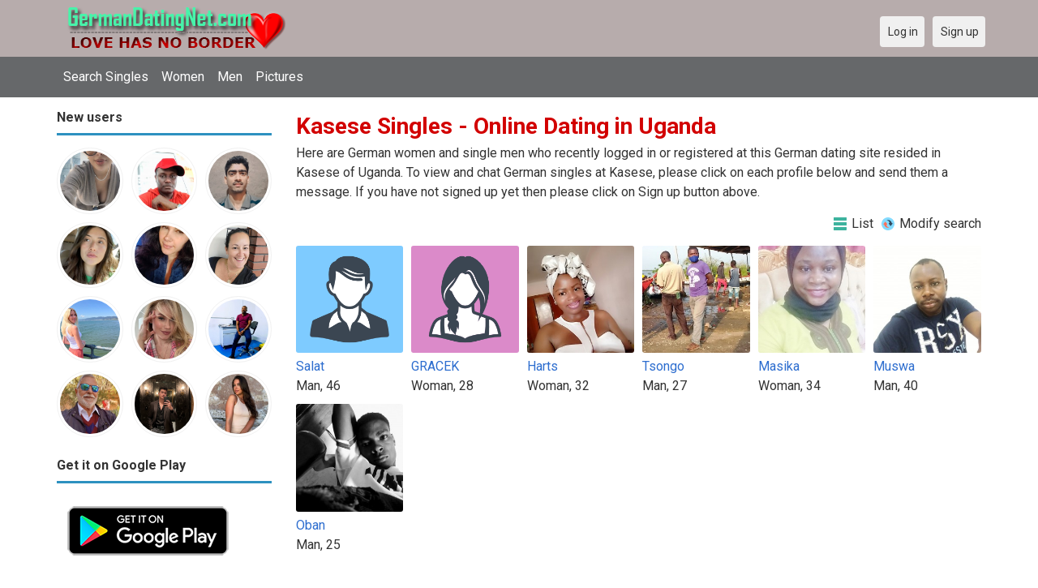

--- FILE ---
content_type: text/html; charset=utf-8
request_url: https://germanydatingnet.com/singles/uganda/kasese?view=gallery
body_size: 4290
content:
<!DOCTYPE html>
<html lang="en">
<head>
    <!-- Fonts & Icons -->
    <link href="https://fonts.googleapis.com/css?family=Roboto:400,700" rel="stylesheet" type="text/css" />    <link href="https://germanydatingnet.com/externals/materialdesign/material-icons.css" rel="stylesheet" type="text/css" />
    <!-- Dynamic meta/title from Admin CP -->
    <link rel="alternate" type="application/rss+xml" title="GermanyDatingNet – German Dating to Meet Singles for Love in Germany Feed" href="https://germanydatingnet.com/news/feed" /><meta http-equiv="content-type" content="text/html; charset=utf-8" /><meta name="viewport" content="width=device-width, initial-scale=1.0" /><title>Kasese Singles, Dating in Uganda | Germany Dating Net</title><meta name="description" content="Find Kasese Singles! Browse 1000s of people seeking Friends in Uganda. Making a Pen Friend Fast &amp; Safe. It is Mobile Friendly. Register Free. Join Today." /><link href="https://germanydatingnet.com/load/css/onedate/english/1602507624" rel="stylesheet" type="text/css" /><script src="https://germanydatingnet.com/load/javascript/onedate/english/1602507624"></script><meta property="og:image" content="https://germanydatingnet.com/uploads/8/i/7/2/mg5y67uzd3zm246emgug.jpg" /><meta name="twitter:image" content="https://germanydatingnet.com/uploads/8/i/7/2/mg5y67uzd3zm246emgug.jpg" /><meta view="subtitle" content="Here are German women and single men who recently 
			logged in or registered at this German dating site resided 
			in Kasese of Uganda. 
			To view and chat German singles at Kasese, 
			please click on each profile below and send them a message. If you have not signed up 
			yet then please click on Sign up button above." />
    <!-- Extra SEO Enhancements (Safe additions) -->
    <meta name="robots" content="index, follow" />
    <link rel="canonical" href="https://germanydatingnet.com/" />
    <link rel="icon" href="/templates/onedate/images/favicon.png" type="image/png" />

    </head>

<body class="guest singles users results_location">
		<header id="header" class="hidden-ms visible-sm">
		<div class="container">
			<div class="row">
				<div class="col-ms-12">
					<div class="header">

													<a class="logo" href="https://germanydatingnet.com/"><img width="300" height="70" alt="GermanyDatingNet – German Dating to Meet Singles for Love in Germany" class="logo desktop hidden-ms visible-sm" src="https://germanydatingnet.com/uploads/f/c/y/z/aeaymhksgv839200c5ga.png" /></a>																			<a class="logo" href="https://germanydatingnet.com/"><img width="150" height="70" alt="GermanyDatingNet – German Dating to Meet Singles for Love in Germany" class="logo mobile visible-ms hidden-sm" src="https://germanydatingnet.com/uploads/2/j/0/w/7tuqb3o1a084dwaf8jzq.png" /></a>												                        
						
					</div>
				</div>
			</div>
		</div>
	</header>
	<div id="site-nav">
		<div class="container">
			<div class="row">
				<div class="col-ms-12">
					<div class="site-nav">
						<a href="#" class="menu-button main-menu-button collapsed" data-mobilenav="main-menu"><span class="mobile-icon"></span></a>																			
						<ul id="main-menu">
																								<li><a class="users" href="https://germanydatingnet.com/users">Search Singles</a></li>
																																<li><a class="women" href="https://germanydatingnet.com/women">Women</a></li>
																																<li><a class="men" href="https://germanydatingnet.com/men">Men</a></li>
																																<li><a class="pictures" href="https://germanydatingnet.com/pictures">Pictures</a></li>
																					</ul>
					</div>					
				
					<nav id="quick-nav" class="icons">
													<ul>
								<li class="out user_login "><a class="icon-text icon-users-login" href="https://germanydatingnet.com/users/login"><span>Log in</span></a></li>
								<li class="out user_signup "><a class="icon-text icon-users-signup" href="https://germanydatingnet.com/users/signup"><span>Sign up</span></a></li>
							</ul>
											</nav>
					
				</div>
			</div>
		</div>
	</div>
	<div id="container" class="">
		<div class="container">
			<div class="row">				
									<div id="sidebar">
						<div class="hidden-all visible-sm">
							
						</div>
												<div class="hidden-all visible-sm">
																<div class="box latest-users">
			<h4><span>New users</span></h4>
				<ul class="gallery compact helper users">									<li id="row-helper-user-85384">				<figure class="user">					

				
	<div class="image">
					<a class="image" href="https://germanydatingnet.com/Lucyandre"><img alt="Lucyandre, 19920202, Alakanuk, Alaska, United States" title="Lucyandre, 19920202, Alakanuk, Alaska, United States" width="250" height="250" src="https://germanydatingnet.com/uploads/m/i/o/t/tfqrtbpfk2a85wgjh6p3_l.jpeg?s=1768602848" /></a>		
							
					</div>

									</figure>			</li>									<li id="row-helper-user-85383">				<figure class="user">					

				
	<div class="image">
					<a class="image" href="https://germanydatingnet.com/ehiavbi"><img alt="ehiavbi, 19821116, Toronto, Ontario, Canada" title="ehiavbi, 19821116, Toronto, Ontario, Canada" width="250" height="250" src="https://germanydatingnet.com/uploads/r/9/6/5/o5d1389i7zsu7vz8t268_l.jpg?s=1768579743" /></a>		
							
					</div>

									</figure>			</li>									<li id="row-helper-user-85378">				<figure class="user">					

				
	<div class="image">
					<a class="image" href="https://germanydatingnet.com/Moreshwar"><img alt="Moreshwar, 19981029, Pune, Maharashtra, India" title="Moreshwar, 19981029, Pune, Maharashtra, India" width="250" height="250" src="https://germanydatingnet.com/uploads/5/x/4/e/uks8v8oxovb7wbrn2toi_l.jpg?s=1768549984" /></a>		
							
					</div>

									</figure>			</li>									<li id="row-helper-user-85377">				<figure class="user">					

				
	<div class="image">
					<a class="image" href="https://germanydatingnet.com/LoveyChristy"><img alt="LoveyChristy, 19840408, Berlin, Berlin, Germany" title="LoveyChristy, 19840408, Berlin, Berlin, Germany" width="250" height="250" src="https://germanydatingnet.com/uploads/g/h/k/i/l7sbp3zdu5f9uq5r3oqn_l.jpeg?s=1768529982" /></a>		
							
					</div>

									</figure>			</li>									<li id="row-helper-user-85373">				<figure class="user">					

				
	<div class="image">
					<a class="image" href="https://germanydatingnet.com/Elizabeth200716"><img alt="Elizabeth200716, 19890908, Freeland, Washington, United States" title="Elizabeth200716, 19890908, Freeland, Washington, United States" width="250" height="250" src="https://germanydatingnet.com/uploads/0/t/9/n/y23q4u1ohsou8nnqx8lj_l.jpg?s=1768498669" /></a>		
							
					</div>

									</figure>			</li>									<li id="row-helper-user-85369">				<figure class="user">					

				
	<div class="image">
					<a class="image" href="https://germanydatingnet.com/Joanne41"><img alt="Joanne41, 19850911, Dover, Kent, United Kingdom" title="Joanne41, 19850911, Dover, Kent, United Kingdom" width="250" height="250" src="https://germanydatingnet.com/uploads/r/z/s/p/ez9cw9cpjb31rejuv6w5_l.jpeg?s=1768414638" /></a>		
							
					</div>

									</figure>			</li>									<li id="row-helper-user-85368">				<figure class="user">					

				
	<div class="image">
					<a class="image" href="https://germanydatingnet.com/Charlottef"><img alt="Charlottef, 19920723, Ramstein-Miesenbach, Rheinland-Pfalz, Germany" title="Charlottef, 19920723, Ramstein-Miesenbach, Rheinland-Pfalz, Germany" width="250" height="250" src="https://germanydatingnet.com/uploads/h/u/y/k/cmkmp19mtsqk2pderv07_l.png?s=1768402086" /></a>		
							
					</div>

									</figure>			</li>									<li id="row-helper-user-85367">				<figure class="user">					

				
	<div class="image">
					<a class="image" href="https://germanydatingnet.com/solisenkaya"><img alt="solisenkaya, 19890403, Kiev, Kyyiv, Ukraine" title="solisenkaya, 19890403, Kiev, Kyyiv, Ukraine" width="250" height="250" src="https://germanydatingnet.com/uploads/n/z/s/n/hdxkoym7eyfbfaawg4lp_l.jpg?s=1768400211" /></a>		
							
					</div>

									</figure>			</li>									<li id="row-helper-user-85366">				<figure class="user">					

				
	<div class="image">
					<a class="image" href="https://germanydatingnet.com/Msy"><img alt="Msy, 19920601, Malindi, Coast, Kenya" title="Msy, 19920601, Malindi, Coast, Kenya" width="250" height="250" src="https://germanydatingnet.com/uploads/x/c/8/e/xqo1mrh8ulzcdcuitlzg_l.jpg?s=1768392367" /></a>		
							
					</div>

									</figure>			</li>									<li id="row-helper-user-85365">				<figure class="user">					

				
	<div class="image">
					<a class="image" href="https://germanydatingnet.com/Jamesr25"><img alt="Jamesr25, 19630323, Adamshoffnung, Mecklenburg-Vorpommern, Germany" title="Jamesr25, 19630323, Adamshoffnung, Mecklenburg-Vorpommern, Germany" width="250" height="250" src="https://germanydatingnet.com/uploads/c/4/t/2/hjmq818ft2ojwz6mg2aa_l.jpeg?s=1768382436" /></a>		
							
					</div>

									</figure>			</li>									<li id="row-helper-user-85364">				<figure class="user">					

				
	<div class="image">
					<a class="image" href="https://germanydatingnet.com/Mahdi_pk"><img alt="Mahdi_pk, 19960320, Herāt, Herāt, Afghanistan" title="Mahdi_pk, 19960320, Herāt, Herāt, Afghanistan" width="250" height="250" src="https://germanydatingnet.com/uploads/q/q/y/f/0617inotn1fm43c0u1g9_l.png?s=1768380879" /></a>		
							
					</div>

									</figure>			</li>									<li id="row-helper-user-85363">				<figure class="user">					

				
	<div class="image">
					<a class="image" href="https://germanydatingnet.com/Pureeve"><img alt="Pureeve, 19900801, Anderson, California, United States" title="Pureeve, 19900801, Anderson, California, United States" width="250" height="250" src="https://germanydatingnet.com/uploads/e/7/w/9/7eazo020gltqwzuue0kq_l.jpg?s=1768328444" /></a>		
							
					</div>

									</figure>			</li>			</ul>		</div>
	<h4><span>Get it on Google Play</span></h4>
<a href="https://play.google.com/store/apps/details?id=com.germanydatingnet.dating" style="color:#cfe7fe";" title="German Dating App">
<img src="/templates/onedate/images/google-play-logo225.png" alt="German Dating App"></a>

<div data-id="2" class="banner" onclick="countBannerClick(this);return true;"><div class="visible-ms visible-xs visible-sm visible-md visible-lg"><script async src="https://pagead2.googlesyndication.com/pagead/js/adsbygoogle.js"></script>
<!-- Germanydatingnet -->
<ins class="adsbygoogle"
     style="display:block"
     data-ad-client="ca-pub-7107097512947569"
     data-ad-slot="5130556185"
     data-ad-format="auto"
     data-full-width-responsive="true"></ins>
<script>
     (adsbygoogle = window.adsbygoogle || []).push({});
</script></div></div>						</div>
					</div>					
								<div id="content">
					
	

	<div class="content-header">

					<h1>Kasese Singles - Online Dating in Uganda</h1>
				
					<p>Here are German women and single men who recently 
			logged in or registered at this German dating site resided 
			in Kasese of Uganda. 
			To view and chat German singles at Kasese, 
			please click on each profile below and send them a message. If you have not signed up 
			yet then please click on Sign up button above.</p>
				
					<ul class="actions">

									<li>
													<a class="icon-text icon-system-layout-list" title="List" href="https://germanydatingnet.com/singles/uganda/kasese?view=list"><span>List</span></a>											</li>
									<li>
													<a class="icon-text icon-users-search-edit" title="Modify search" href="https://germanydatingnet.com/users?&amp;view=gallery"><span>Modify search</span></a>											</li>
							</ul>
		
	</div>



	
<div class="plugin-users users-index">

	
		
			<ul class="gallery users" id="infinitescroll-users-container">

				
	
		
			<li class="infinitescroll-page-1" id="row-user-75323">

				<figure class="user">

					

				
	<div class="image">
					<a class="image" href="https://germanydatingnet.com/Salat"><img alt="Salat, 19790210, Kasese, Western, Uganda" title="Salat, 19790210, Kasese, Western, Uganda" width="250" height="250" srcset="https://germanydatingnet.com/assets/images/users/male_picture_none_l_2x.png 2x" src="https://germanydatingnet.com/assets/images/users/male_picture_none_l.png" /></a>		
							
					</div>


					<figcaption>

						<span class="user">
							<a class="username t_1 g_3 gender_1" title="Salat" href="https://germanydatingnet.com/Salat">Salat</a>						</span>

													<span class="info">Man, 46</span>
						
					</figcaption>

				</figure>

			</li>

		
	
		
			<li class="infinitescroll-page-1" id="row-user-56224">

				<figure class="user">

					

				
	<div class="image">
					<a class="image" href="https://germanydatingnet.com/GRACEK"><img alt="GRACEK, 19970426, Kasese, Western, Uganda" title="GRACEK, 19970426, Kasese, Western, Uganda" width="250" height="250" srcset="https://germanydatingnet.com/assets/images/users/female_picture_none_l_2x.png 2x" src="https://germanydatingnet.com/assets/images/users/female_picture_none_l.png" /></a>		
							
					</div>


					<figcaption>

						<span class="user">
							<a class="username t_1 g_3 gender_2" title="GRACEK" href="https://germanydatingnet.com/GRACEK">GRACEK</a>						</span>

													<span class="info">Woman, 28</span>
						
					</figcaption>

				</figure>

			</li>

		
	
		
			<li class="infinitescroll-page-1" id="row-user-27716">

				<figure class="user">

					

				
	<div class="image">
					<a class="image" href="https://germanydatingnet.com/Harts"><img alt="Harts, 19931223, Kasese, Western, Uganda" title="Harts, 19931223, Kasese, Western, Uganda" width="250" height="250" src="https://germanydatingnet.com/uploads/l/i/2/n/7wuqptww7tkwpmb6v2is_l.jpg" /></a>		
							
					</div>


					<figcaption>

						<span class="user">
							<a class="username t_1 g_3 gender_2" title="Harts" href="https://germanydatingnet.com/Harts">Harts</a>						</span>

													<span class="info">Woman, 32</span>
						
					</figcaption>

				</figure>

			</li>

		
	
		
			<li class="infinitescroll-page-1" id="row-user-27425">

				<figure class="user">

					

				
	<div class="image">
					<a class="image" href="https://germanydatingnet.com/Tsongo"><img alt="Tsongo, 19980311, Kasese, Western, Uganda" title="Tsongo, 19980311, Kasese, Western, Uganda" width="250" height="250" src="https://germanydatingnet.com/uploads/j/g/k/2/lhcewtkg74f5ft6y7e6b_l.jpg" /></a>		
							
					</div>


					<figcaption>

						<span class="user">
							<a class="username t_1 g_3 gender_1" title="Tsongo" href="https://germanydatingnet.com/Tsongo">Tsongo</a>						</span>

													<span class="info">Man, 27</span>
						
					</figcaption>

				</figure>

			</li>

		
	
		
			<li class="infinitescroll-page-1" id="row-user-27140">

				<figure class="user">

					

				
	<div class="image">
					<a class="image" href="https://germanydatingnet.com/Masika"><img alt="Masika, 19911205, Kasese, Western, Uganda" title="Masika, 19911205, Kasese, Western, Uganda" width="250" height="250" src="https://germanydatingnet.com/uploads/q/o/8/e/bx7tazo7pz16qrk7lw7f_l.jpg" /></a>		
							
					</div>


					<figcaption>

						<span class="user">
							<a class="username t_1 g_3 gender_2" title="Masika" href="https://germanydatingnet.com/Masika">Masika</a>						</span>

													<span class="info">Woman, 34</span>
						
					</figcaption>

				</figure>

			</li>

		
	
		
			<li class="infinitescroll-page-1" id="row-user-23202">

				<figure class="user">

					

				
	<div class="image">
					<a class="image" href="https://germanydatingnet.com/Muswa"><img alt="Muswa, 19860101, Kasese, Western, Uganda" title="Muswa, 19860101, Kasese, Western, Uganda" width="250" height="250" src="https://germanydatingnet.com/uploads/o/o/l/w/tig8sin6s5dbz1idycje_l.jpg" /></a>		
							
					</div>


					<figcaption>

						<span class="user">
							<a class="username t_1 g_3 gender_1" title="Muswa" href="https://germanydatingnet.com/Muswa">Muswa</a>						</span>

													<span class="info">Man, 40</span>
						
					</figcaption>

				</figure>

			</li>

		
	
		
			<li class="infinitescroll-page-1" id="row-user-21919">

				<figure class="user">

					

				
	<div class="image">
					<a class="image" href="https://germanydatingnet.com/Oban"><img alt="Oban, 20000207, Kasese, Western, Uganda" title="Oban, 20000207, Kasese, Western, Uganda" width="250" height="250" src="https://germanydatingnet.com/uploads/6/s/h/7/olbuhxrocgikb74zx1sx_l.jpg" /></a>		
							
					</div>


					<figcaption>

						<span class="user">
							<a class="username t_1 g_3 gender_1" title="Oban" href="https://germanydatingnet.com/Oban">Oban</a>						</span>

													<span class="info">Man, 25</span>
						
					</figcaption>

				</figure>

			</li>

		
	


	

			</ul>

										
		
	
</div>

						<div data-id="1" class="banner" onclick="countBannerClick(this);return true;"><div class="visible-ms visible-xs visible-sm visible-md visible-lg"><script async src="https://pagead2.googlesyndication.com/pagead/js/adsbygoogle.js"></script>
<!-- Germanydatingnet -->
<ins class="adsbygoogle"
     style="display:block"
     data-ad-client="ca-pub-7107097512947569"
     data-ad-slot="5130556185"
     data-ad-format="auto"
     data-full-width-responsive="true"></ins>
<script>
     (adsbygoogle = window.adsbygoogle || []).push({});
</script></div></div>				</div>
			</div>
		</div>
	</div>
	
<span> </span>
	
	<footer id="footer">
		<div class="container">
			<div class="row">
				<div class="col-ms-12">
					<div class="footer">
						<div class="navigation">
															<ul>
																														<li><a class="contact" href="https://germanydatingnet.com/contact">Contact us</a></li>
																																								<li><a class="news" href="https://germanydatingnet.com/news">News</a></li>
																																								<li><a href="https://germanydatingnet.com/site/no_access">UPGRADE</a></li>
																											</ul>
													</div>
						<div class="social-bookmarks">
							<ul>
																																																																															</ul>
						</div>
					</div>
											<div class="credits">
															<div class="legal">
									<ul>
																																														<li><a class="terms" href="https://germanydatingnet.com/legal/terms">Terms and conditions</a></li>
																																																<li><a class="privacy" href="https://germanydatingnet.com/legal/privacy">Privacy policy</a></li>
																																																																<li>Powered by <a target="_blank" href="https://germanydatingnet.com" title="Powerful Germanydatingnet">Germanydatingnet.com</a></li>
																			</ul>
								</div>
																				</div>
									</div>
			</div>
		</div>
	</footer>
		
		<div style="background-color: #ffccf8 ; padding: 10px; text-align: center;">
&#128154;<a href="/singles/germany" title="Germany">Free Dating Germany</a>: 
&#128156;<a href="/singles/germany/berlin" title="Berlin">Berlin</a> 
&#128157;<a href="/singles/germany/frankfurt" title="Frankfurt">Frankfurt</a> 
&#128158;<a href="/singles/germany/hessen" title="Hessen">Hessen</a>
&#128159;<a href="/singles/germany/hamburg" title="Hamburg">Hamburg</a>
&#128154;<a href="/singles/germany/bremen" title="Bremen">Bremen</a>  
&#128420;<a href="/singles/germany/cologne" title="Cologne">Cologne</a>
</div>
<div style="background-color: #ffcfcc ; padding: 10px; text-align: center;"> 
Online Dating in 
&#128149;<a href="/singles/united_states" title="America">America</a>
&#128156;<a href="/singles/south_africa" title="South Africa">South Africa</a> 
&#128150;<a href="/singles/australia" title="Australia">Australia</a> 
&#128153;<a href="/singles/canada" title="Canada">Canada</a> 
&#128156;<a href="/singles/china" title="China">China</a> 
&#128155;<a href="/singles/france" title="France">France</a> 
&#128420;<a href="/singles/india" title="India">India</a> 
&#128150;<a href="/singles/italy" title="Italy">Italy</a> 
&#128156;<a href="/singles/philippines" title="Philippines">Philippines</a> 
&#128150;<a href="/singles/russia" title="Russia">Russia</a> 
&#128158;<a href="/singles/spain" title="Spain">Spain</a> 
&#128149;<a href="/singles/united_kingdom" title="United Kingdom">United Kingdom</a>
</div>
</body>
</html>


--- FILE ---
content_type: text/html; charset=utf-8
request_url: https://www.google.com/recaptcha/api2/aframe
body_size: 268
content:
<!DOCTYPE HTML><html><head><meta http-equiv="content-type" content="text/html; charset=UTF-8"></head><body><script nonce="xQUuwMGCx6Po-4oeQR04OA">/** Anti-fraud and anti-abuse applications only. See google.com/recaptcha */ try{var clients={'sodar':'https://pagead2.googlesyndication.com/pagead/sodar?'};window.addEventListener("message",function(a){try{if(a.source===window.parent){var b=JSON.parse(a.data);var c=clients[b['id']];if(c){var d=document.createElement('img');d.src=c+b['params']+'&rc='+(localStorage.getItem("rc::a")?sessionStorage.getItem("rc::b"):"");window.document.body.appendChild(d);sessionStorage.setItem("rc::e",parseInt(sessionStorage.getItem("rc::e")||0)+1);localStorage.setItem("rc::h",'1768671808551');}}}catch(b){}});window.parent.postMessage("_grecaptcha_ready", "*");}catch(b){}</script></body></html>